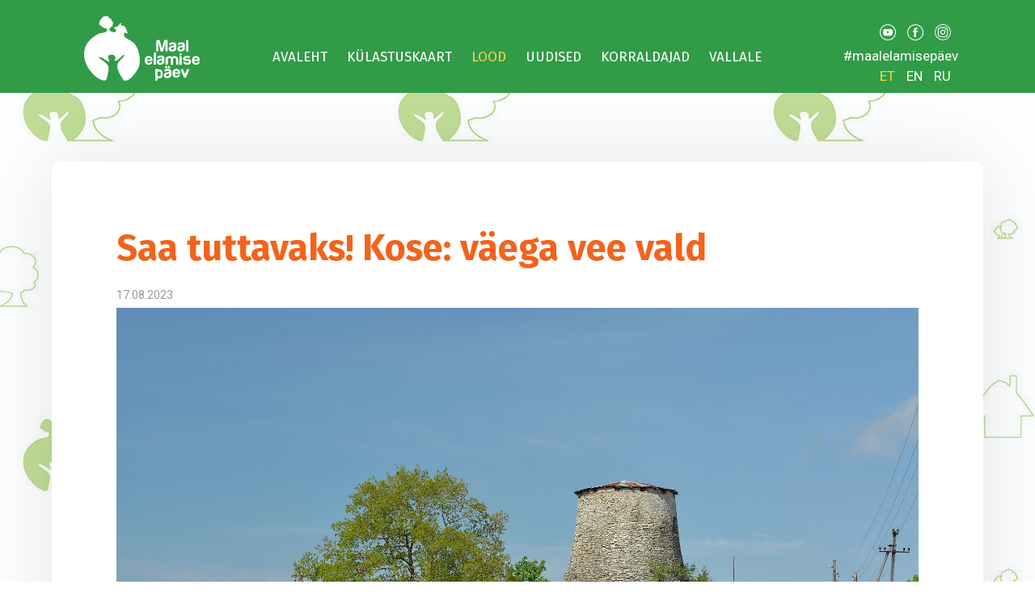

--- FILE ---
content_type: text/html; charset=UTF-8
request_url: https://maalelamisepaev.ee/saa-tuttavaks-kose-vaega-vee-vald/
body_size: 9055
content:
<!DOCTYPE html PUBLIC "-//W3C//DTD XHTML 1.0 Transitional//EN" "http://www.w3.org/TR/xhtml1/DTD/xhtml1-transitional.dtd">
<html xmlns="http://www.w3.org/1999/xhtml">
<head profile="http://gmpg.org/xfn/11">

	

	<meta http-equiv="Content-Type" content="text/html; charset=UTF-8" />
	<meta name="generator" content="WordPress 6.5.7" /> <!-- leave this for stats please -->
	<meta name="viewport" content="width=device-width, initial-scale=1" />
    <link rel="icon" type="image/png" href="https://maalelamisepaev.ee/wp-content/themes/maalelamisepaev/img/favicon.png" />
	<link rel="stylesheet" href="https://maalelamisepaev.ee/wp-content/themes/maalelamisepaev/style.css?ver=1.35" type="text/css" media="screen" />
	<link rel="alternate" type="application/rss+xml" title="RSS 2.0" href="https://maalelamisepaev.ee/feed/" />
	<link rel="alternate" type="text/xml" title="RSS .92" href="https://maalelamisepaev.ee/feed/rss/" />
	<link rel="alternate" type="application/atom+xml" title="Atom 0.3" href="https://maalelamisepaev.ee/feed/atom/" />
	<link rel="pingback" href="https://maalelamisepaev.ee/xmlrpc.php" />
	<link href="https://fonts.googleapis.com/css2?family=Fira+Sans:wght@400;700&family=Roboto:wght@400;700&display=swap" rel="stylesheet">
	<script src="https://ajax.googleapis.com/ajax/libs/jquery/3.2.1/jquery.min.js"></script>

	<meta name='robots' content='index, follow, max-image-preview:large, max-snippet:-1, max-video-preview:-1' />

	<!-- This site is optimized with the Yoast SEO plugin v22.6 - https://yoast.com/wordpress/plugins/seo/ -->
	<title>Saa tuttavaks! Kose: väega vee vald - Maal elamise päev</title>
	<link rel="canonical" href="https://maalelamisepaev.ee/saa-tuttavaks-kose-vaega-vee-vald/" />
	<meta property="og:locale" content="et_EE" />
	<meta property="og:type" content="article" />
	<meta property="og:title" content="Saa tuttavaks! Kose: väega vee vald - Maal elamise päev" />
	<meta property="og:description" content="Kose vallas elab 7754 inimest, laiub 532,85 ruutkilomeetril, kuhu mahub viis alevikku ja 58 k&uuml;la! Kose valda elama tulijal on v&otilde;imalus valida v&auml;ga erinevate ilmega paikade ning vastavalt ka erineva hinnatasemega kodude vahel. Vallas on mitu erinevat t&otilde;mbekeskust. Valla &uuml;heks suureks tugevuseks on asjaolu, et vallakeskus Kose pole kindlasti mitte ainus t&otilde;mbekeskus &ndash; tegemist ja [&hellip;]" />
	<meta property="og:url" content="https://maalelamisepaev.ee/saa-tuttavaks-kose-vaega-vee-vald/" />
	<meta property="og:site_name" content="Maal elamise päev" />
	<meta property="article:published_time" content="2023-08-17T08:34:45+00:00" />
	<meta property="og:image" content="https://maalelamisepaev.ee/wp-content/uploads/2023/08/Habaja_moisa_tuuleveski_varemed.jpg" />
	<meta property="og:image:width" content="1920" />
	<meta property="og:image:height" content="1306" />
	<meta property="og:image:type" content="image/jpeg" />
	<meta name="author" content="Marianne Ubaleht" />
	<meta name="twitter:card" content="summary_large_image" />
	<meta name="twitter:label1" content="Written by" />
	<meta name="twitter:data1" content="Marianne Ubaleht" />
	<meta name="twitter:label2" content="Est. reading time" />
	<meta name="twitter:data2" content="1 minut" />
	<script type="application/ld+json" class="yoast-schema-graph">{"@context":"https://schema.org","@graph":[{"@type":"WebPage","@id":"https://maalelamisepaev.ee/saa-tuttavaks-kose-vaega-vee-vald/","url":"https://maalelamisepaev.ee/saa-tuttavaks-kose-vaega-vee-vald/","name":"Saa tuttavaks! Kose: väega vee vald - Maal elamise päev","isPartOf":{"@id":"https://maalelamisepaev.ee/#website"},"primaryImageOfPage":{"@id":"https://maalelamisepaev.ee/saa-tuttavaks-kose-vaega-vee-vald/#primaryimage"},"image":{"@id":"https://maalelamisepaev.ee/saa-tuttavaks-kose-vaega-vee-vald/#primaryimage"},"thumbnailUrl":"https://maalelamisepaev.ee/wp-content/uploads/2023/08/Habaja_moisa_tuuleveski_varemed.jpg","datePublished":"2023-08-17T08:34:45+00:00","dateModified":"2023-08-17T08:34:45+00:00","author":{"@id":"https://maalelamisepaev.ee/#/schema/person/78a239cff64937e3b57152dd8bbf8503"},"breadcrumb":{"@id":"https://maalelamisepaev.ee/saa-tuttavaks-kose-vaega-vee-vald/#breadcrumb"},"inLanguage":"et","potentialAction":[{"@type":"ReadAction","target":["https://maalelamisepaev.ee/saa-tuttavaks-kose-vaega-vee-vald/"]}]},{"@type":"ImageObject","inLanguage":"et","@id":"https://maalelamisepaev.ee/saa-tuttavaks-kose-vaega-vee-vald/#primaryimage","url":"https://maalelamisepaev.ee/wp-content/uploads/2023/08/Habaja_moisa_tuuleveski_varemed.jpg","contentUrl":"https://maalelamisepaev.ee/wp-content/uploads/2023/08/Habaja_moisa_tuuleveski_varemed.jpg","width":1920,"height":1306,"caption":"Foto: Ivar Leidus"},{"@type":"BreadcrumbList","@id":"https://maalelamisepaev.ee/saa-tuttavaks-kose-vaega-vee-vald/#breadcrumb","itemListElement":[{"@type":"ListItem","position":1,"name":"Home","item":"https://maalelamisepaev.ee/"},{"@type":"ListItem","position":2,"name":"Uudised","item":"https://maalelamisepaev.ee/uudised/"},{"@type":"ListItem","position":3,"name":"Saa tuttavaks! Kose: väega vee vald"}]},{"@type":"WebSite","@id":"https://maalelamisepaev.ee/#website","url":"https://maalelamisepaev.ee/","name":"Maal elamise päev","description":"","potentialAction":[{"@type":"SearchAction","target":{"@type":"EntryPoint","urlTemplate":"https://maalelamisepaev.ee/?s={search_term_string}"},"query-input":"required name=search_term_string"}],"inLanguage":"et"},{"@type":"Person","@id":"https://maalelamisepaev.ee/#/schema/person/78a239cff64937e3b57152dd8bbf8503","name":"Marianne Ubaleht","image":{"@type":"ImageObject","inLanguage":"et","@id":"https://maalelamisepaev.ee/#/schema/person/image/","url":"https://secure.gravatar.com/avatar/515f998f8261b834487e5903a93e3521?s=96&d=mm&r=g","contentUrl":"https://secure.gravatar.com/avatar/515f998f8261b834487e5903a93e3521?s=96&d=mm&r=g","caption":"Marianne Ubaleht"},"url":"https://maalelamisepaev.ee/author/m-ubalehtgmail-com/"}]}</script>
	<!-- / Yoast SEO plugin. -->


<link rel='dns-prefetch' href='//www.googletagmanager.com' />
<script type="text/javascript">
/* <![CDATA[ */
window._wpemojiSettings = {"baseUrl":"https:\/\/s.w.org\/images\/core\/emoji\/15.0.3\/72x72\/","ext":".png","svgUrl":"https:\/\/s.w.org\/images\/core\/emoji\/15.0.3\/svg\/","svgExt":".svg","source":{"concatemoji":"https:\/\/maalelamisepaev.ee\/wp-includes\/js\/wp-emoji-release.min.js?ver=6.5.7"}};
/*! This file is auto-generated */
!function(i,n){var o,s,e;function c(e){try{var t={supportTests:e,timestamp:(new Date).valueOf()};sessionStorage.setItem(o,JSON.stringify(t))}catch(e){}}function p(e,t,n){e.clearRect(0,0,e.canvas.width,e.canvas.height),e.fillText(t,0,0);var t=new Uint32Array(e.getImageData(0,0,e.canvas.width,e.canvas.height).data),r=(e.clearRect(0,0,e.canvas.width,e.canvas.height),e.fillText(n,0,0),new Uint32Array(e.getImageData(0,0,e.canvas.width,e.canvas.height).data));return t.every(function(e,t){return e===r[t]})}function u(e,t,n){switch(t){case"flag":return n(e,"\ud83c\udff3\ufe0f\u200d\u26a7\ufe0f","\ud83c\udff3\ufe0f\u200b\u26a7\ufe0f")?!1:!n(e,"\ud83c\uddfa\ud83c\uddf3","\ud83c\uddfa\u200b\ud83c\uddf3")&&!n(e,"\ud83c\udff4\udb40\udc67\udb40\udc62\udb40\udc65\udb40\udc6e\udb40\udc67\udb40\udc7f","\ud83c\udff4\u200b\udb40\udc67\u200b\udb40\udc62\u200b\udb40\udc65\u200b\udb40\udc6e\u200b\udb40\udc67\u200b\udb40\udc7f");case"emoji":return!n(e,"\ud83d\udc26\u200d\u2b1b","\ud83d\udc26\u200b\u2b1b")}return!1}function f(e,t,n){var r="undefined"!=typeof WorkerGlobalScope&&self instanceof WorkerGlobalScope?new OffscreenCanvas(300,150):i.createElement("canvas"),a=r.getContext("2d",{willReadFrequently:!0}),o=(a.textBaseline="top",a.font="600 32px Arial",{});return e.forEach(function(e){o[e]=t(a,e,n)}),o}function t(e){var t=i.createElement("script");t.src=e,t.defer=!0,i.head.appendChild(t)}"undefined"!=typeof Promise&&(o="wpEmojiSettingsSupports",s=["flag","emoji"],n.supports={everything:!0,everythingExceptFlag:!0},e=new Promise(function(e){i.addEventListener("DOMContentLoaded",e,{once:!0})}),new Promise(function(t){var n=function(){try{var e=JSON.parse(sessionStorage.getItem(o));if("object"==typeof e&&"number"==typeof e.timestamp&&(new Date).valueOf()<e.timestamp+604800&&"object"==typeof e.supportTests)return e.supportTests}catch(e){}return null}();if(!n){if("undefined"!=typeof Worker&&"undefined"!=typeof OffscreenCanvas&&"undefined"!=typeof URL&&URL.createObjectURL&&"undefined"!=typeof Blob)try{var e="postMessage("+f.toString()+"("+[JSON.stringify(s),u.toString(),p.toString()].join(",")+"));",r=new Blob([e],{type:"text/javascript"}),a=new Worker(URL.createObjectURL(r),{name:"wpTestEmojiSupports"});return void(a.onmessage=function(e){c(n=e.data),a.terminate(),t(n)})}catch(e){}c(n=f(s,u,p))}t(n)}).then(function(e){for(var t in e)n.supports[t]=e[t],n.supports.everything=n.supports.everything&&n.supports[t],"flag"!==t&&(n.supports.everythingExceptFlag=n.supports.everythingExceptFlag&&n.supports[t]);n.supports.everythingExceptFlag=n.supports.everythingExceptFlag&&!n.supports.flag,n.DOMReady=!1,n.readyCallback=function(){n.DOMReady=!0}}).then(function(){return e}).then(function(){var e;n.supports.everything||(n.readyCallback(),(e=n.source||{}).concatemoji?t(e.concatemoji):e.wpemoji&&e.twemoji&&(t(e.twemoji),t(e.wpemoji)))}))}((window,document),window._wpemojiSettings);
/* ]]> */
</script>
<style id='wp-emoji-styles-inline-css' type='text/css'>

	img.wp-smiley, img.emoji {
		display: inline !important;
		border: none !important;
		box-shadow: none !important;
		height: 1em !important;
		width: 1em !important;
		margin: 0 0.07em !important;
		vertical-align: -0.1em !important;
		background: none !important;
		padding: 0 !important;
	}
</style>
<link rel='stylesheet' id='wp-block-library-css' href='https://maalelamisepaev.ee/wp-includes/css/dist/block-library/style.min.css?ver=6.5.7' type='text/css' media='all' />
<style id='classic-theme-styles-inline-css' type='text/css'>
/*! This file is auto-generated */
.wp-block-button__link{color:#fff;background-color:#32373c;border-radius:9999px;box-shadow:none;text-decoration:none;padding:calc(.667em + 2px) calc(1.333em + 2px);font-size:1.125em}.wp-block-file__button{background:#32373c;color:#fff;text-decoration:none}
</style>
<style id='global-styles-inline-css' type='text/css'>
body{--wp--preset--color--black: #000000;--wp--preset--color--cyan-bluish-gray: #abb8c3;--wp--preset--color--white: #ffffff;--wp--preset--color--pale-pink: #f78da7;--wp--preset--color--vivid-red: #cf2e2e;--wp--preset--color--luminous-vivid-orange: #ff6900;--wp--preset--color--luminous-vivid-amber: #fcb900;--wp--preset--color--light-green-cyan: #7bdcb5;--wp--preset--color--vivid-green-cyan: #00d084;--wp--preset--color--pale-cyan-blue: #8ed1fc;--wp--preset--color--vivid-cyan-blue: #0693e3;--wp--preset--color--vivid-purple: #9b51e0;--wp--preset--gradient--vivid-cyan-blue-to-vivid-purple: linear-gradient(135deg,rgba(6,147,227,1) 0%,rgb(155,81,224) 100%);--wp--preset--gradient--light-green-cyan-to-vivid-green-cyan: linear-gradient(135deg,rgb(122,220,180) 0%,rgb(0,208,130) 100%);--wp--preset--gradient--luminous-vivid-amber-to-luminous-vivid-orange: linear-gradient(135deg,rgba(252,185,0,1) 0%,rgba(255,105,0,1) 100%);--wp--preset--gradient--luminous-vivid-orange-to-vivid-red: linear-gradient(135deg,rgba(255,105,0,1) 0%,rgb(207,46,46) 100%);--wp--preset--gradient--very-light-gray-to-cyan-bluish-gray: linear-gradient(135deg,rgb(238,238,238) 0%,rgb(169,184,195) 100%);--wp--preset--gradient--cool-to-warm-spectrum: linear-gradient(135deg,rgb(74,234,220) 0%,rgb(151,120,209) 20%,rgb(207,42,186) 40%,rgb(238,44,130) 60%,rgb(251,105,98) 80%,rgb(254,248,76) 100%);--wp--preset--gradient--blush-light-purple: linear-gradient(135deg,rgb(255,206,236) 0%,rgb(152,150,240) 100%);--wp--preset--gradient--blush-bordeaux: linear-gradient(135deg,rgb(254,205,165) 0%,rgb(254,45,45) 50%,rgb(107,0,62) 100%);--wp--preset--gradient--luminous-dusk: linear-gradient(135deg,rgb(255,203,112) 0%,rgb(199,81,192) 50%,rgb(65,88,208) 100%);--wp--preset--gradient--pale-ocean: linear-gradient(135deg,rgb(255,245,203) 0%,rgb(182,227,212) 50%,rgb(51,167,181) 100%);--wp--preset--gradient--electric-grass: linear-gradient(135deg,rgb(202,248,128) 0%,rgb(113,206,126) 100%);--wp--preset--gradient--midnight: linear-gradient(135deg,rgb(2,3,129) 0%,rgb(40,116,252) 100%);--wp--preset--font-size--small: 13px;--wp--preset--font-size--medium: 20px;--wp--preset--font-size--large: 36px;--wp--preset--font-size--x-large: 42px;--wp--preset--spacing--20: 0.44rem;--wp--preset--spacing--30: 0.67rem;--wp--preset--spacing--40: 1rem;--wp--preset--spacing--50: 1.5rem;--wp--preset--spacing--60: 2.25rem;--wp--preset--spacing--70: 3.38rem;--wp--preset--spacing--80: 5.06rem;--wp--preset--shadow--natural: 6px 6px 9px rgba(0, 0, 0, 0.2);--wp--preset--shadow--deep: 12px 12px 50px rgba(0, 0, 0, 0.4);--wp--preset--shadow--sharp: 6px 6px 0px rgba(0, 0, 0, 0.2);--wp--preset--shadow--outlined: 6px 6px 0px -3px rgba(255, 255, 255, 1), 6px 6px rgba(0, 0, 0, 1);--wp--preset--shadow--crisp: 6px 6px 0px rgba(0, 0, 0, 1);}:where(.is-layout-flex){gap: 0.5em;}:where(.is-layout-grid){gap: 0.5em;}body .is-layout-flex{display: flex;}body .is-layout-flex{flex-wrap: wrap;align-items: center;}body .is-layout-flex > *{margin: 0;}body .is-layout-grid{display: grid;}body .is-layout-grid > *{margin: 0;}:where(.wp-block-columns.is-layout-flex){gap: 2em;}:where(.wp-block-columns.is-layout-grid){gap: 2em;}:where(.wp-block-post-template.is-layout-flex){gap: 1.25em;}:where(.wp-block-post-template.is-layout-grid){gap: 1.25em;}.has-black-color{color: var(--wp--preset--color--black) !important;}.has-cyan-bluish-gray-color{color: var(--wp--preset--color--cyan-bluish-gray) !important;}.has-white-color{color: var(--wp--preset--color--white) !important;}.has-pale-pink-color{color: var(--wp--preset--color--pale-pink) !important;}.has-vivid-red-color{color: var(--wp--preset--color--vivid-red) !important;}.has-luminous-vivid-orange-color{color: var(--wp--preset--color--luminous-vivid-orange) !important;}.has-luminous-vivid-amber-color{color: var(--wp--preset--color--luminous-vivid-amber) !important;}.has-light-green-cyan-color{color: var(--wp--preset--color--light-green-cyan) !important;}.has-vivid-green-cyan-color{color: var(--wp--preset--color--vivid-green-cyan) !important;}.has-pale-cyan-blue-color{color: var(--wp--preset--color--pale-cyan-blue) !important;}.has-vivid-cyan-blue-color{color: var(--wp--preset--color--vivid-cyan-blue) !important;}.has-vivid-purple-color{color: var(--wp--preset--color--vivid-purple) !important;}.has-black-background-color{background-color: var(--wp--preset--color--black) !important;}.has-cyan-bluish-gray-background-color{background-color: var(--wp--preset--color--cyan-bluish-gray) !important;}.has-white-background-color{background-color: var(--wp--preset--color--white) !important;}.has-pale-pink-background-color{background-color: var(--wp--preset--color--pale-pink) !important;}.has-vivid-red-background-color{background-color: var(--wp--preset--color--vivid-red) !important;}.has-luminous-vivid-orange-background-color{background-color: var(--wp--preset--color--luminous-vivid-orange) !important;}.has-luminous-vivid-amber-background-color{background-color: var(--wp--preset--color--luminous-vivid-amber) !important;}.has-light-green-cyan-background-color{background-color: var(--wp--preset--color--light-green-cyan) !important;}.has-vivid-green-cyan-background-color{background-color: var(--wp--preset--color--vivid-green-cyan) !important;}.has-pale-cyan-blue-background-color{background-color: var(--wp--preset--color--pale-cyan-blue) !important;}.has-vivid-cyan-blue-background-color{background-color: var(--wp--preset--color--vivid-cyan-blue) !important;}.has-vivid-purple-background-color{background-color: var(--wp--preset--color--vivid-purple) !important;}.has-black-border-color{border-color: var(--wp--preset--color--black) !important;}.has-cyan-bluish-gray-border-color{border-color: var(--wp--preset--color--cyan-bluish-gray) !important;}.has-white-border-color{border-color: var(--wp--preset--color--white) !important;}.has-pale-pink-border-color{border-color: var(--wp--preset--color--pale-pink) !important;}.has-vivid-red-border-color{border-color: var(--wp--preset--color--vivid-red) !important;}.has-luminous-vivid-orange-border-color{border-color: var(--wp--preset--color--luminous-vivid-orange) !important;}.has-luminous-vivid-amber-border-color{border-color: var(--wp--preset--color--luminous-vivid-amber) !important;}.has-light-green-cyan-border-color{border-color: var(--wp--preset--color--light-green-cyan) !important;}.has-vivid-green-cyan-border-color{border-color: var(--wp--preset--color--vivid-green-cyan) !important;}.has-pale-cyan-blue-border-color{border-color: var(--wp--preset--color--pale-cyan-blue) !important;}.has-vivid-cyan-blue-border-color{border-color: var(--wp--preset--color--vivid-cyan-blue) !important;}.has-vivid-purple-border-color{border-color: var(--wp--preset--color--vivid-purple) !important;}.has-vivid-cyan-blue-to-vivid-purple-gradient-background{background: var(--wp--preset--gradient--vivid-cyan-blue-to-vivid-purple) !important;}.has-light-green-cyan-to-vivid-green-cyan-gradient-background{background: var(--wp--preset--gradient--light-green-cyan-to-vivid-green-cyan) !important;}.has-luminous-vivid-amber-to-luminous-vivid-orange-gradient-background{background: var(--wp--preset--gradient--luminous-vivid-amber-to-luminous-vivid-orange) !important;}.has-luminous-vivid-orange-to-vivid-red-gradient-background{background: var(--wp--preset--gradient--luminous-vivid-orange-to-vivid-red) !important;}.has-very-light-gray-to-cyan-bluish-gray-gradient-background{background: var(--wp--preset--gradient--very-light-gray-to-cyan-bluish-gray) !important;}.has-cool-to-warm-spectrum-gradient-background{background: var(--wp--preset--gradient--cool-to-warm-spectrum) !important;}.has-blush-light-purple-gradient-background{background: var(--wp--preset--gradient--blush-light-purple) !important;}.has-blush-bordeaux-gradient-background{background: var(--wp--preset--gradient--blush-bordeaux) !important;}.has-luminous-dusk-gradient-background{background: var(--wp--preset--gradient--luminous-dusk) !important;}.has-pale-ocean-gradient-background{background: var(--wp--preset--gradient--pale-ocean) !important;}.has-electric-grass-gradient-background{background: var(--wp--preset--gradient--electric-grass) !important;}.has-midnight-gradient-background{background: var(--wp--preset--gradient--midnight) !important;}.has-small-font-size{font-size: var(--wp--preset--font-size--small) !important;}.has-medium-font-size{font-size: var(--wp--preset--font-size--medium) !important;}.has-large-font-size{font-size: var(--wp--preset--font-size--large) !important;}.has-x-large-font-size{font-size: var(--wp--preset--font-size--x-large) !important;}
.wp-block-navigation a:where(:not(.wp-element-button)){color: inherit;}
:where(.wp-block-post-template.is-layout-flex){gap: 1.25em;}:where(.wp-block-post-template.is-layout-grid){gap: 1.25em;}
:where(.wp-block-columns.is-layout-flex){gap: 2em;}:where(.wp-block-columns.is-layout-grid){gap: 2em;}
.wp-block-pullquote{font-size: 1.5em;line-height: 1.6;}
</style>
<link rel='stylesheet' id='ssb-front-css-css' href='https://maalelamisepaev.ee/wp-content/plugins/simple-social-buttons/assets/css/front.css?ver=5.1.3' type='text/css' media='all' />
<link rel='stylesheet' id='simple-youtube-responsive-css' href='https://maalelamisepaev.ee/wp-content/plugins/simple-youtube-responsive/css/yt-responsive.css?ver=3.2.2' type='text/css' media='all' />
<link rel='stylesheet' id='fancybox-css' href='https://maalelamisepaev.ee/wp-content/plugins/easy-fancybox/fancybox/1.5.4/jquery.fancybox.min.css?ver=6.5.7' type='text/css' media='screen' />
<link rel='stylesheet' id='tablepress-default-css' href='https://maalelamisepaev.ee/wp-content/tablepress-combined.min.css?ver=13' type='text/css' media='all' />
<link rel='stylesheet' id='lgc-unsemantic-grid-responsive-tablet-css' href='https://maalelamisepaev.ee/wp-content/plugins/lightweight-grid-columns/css/unsemantic-grid-responsive-tablet.css?ver=1.0' type='text/css' media='all' />
<script type="text/javascript" src="https://maalelamisepaev.ee/wp-content/plugins/simple-social-buttons/assets/js/frontend-blocks.js?ver=5.1.3" id="ssb-blocks-front-js-js"></script>
<script type="text/javascript" src="https://maalelamisepaev.ee/wp-includes/js/jquery/jquery.min.js?ver=3.7.1" id="jquery-core-js"></script>
<script type="text/javascript" src="https://maalelamisepaev.ee/wp-includes/js/jquery/jquery-migrate.min.js?ver=3.4.1" id="jquery-migrate-js"></script>
<script type="text/javascript" id="ssb-front-js-js-extra">
/* <![CDATA[ */
var SSB = {"ajax_url":"https:\/\/maalelamisepaev.ee\/wp-admin\/admin-ajax.php","fb_share_nonce":"34e593689c"};
/* ]]> */
</script>
<script type="text/javascript" src="https://maalelamisepaev.ee/wp-content/plugins/simple-social-buttons/assets/js/front.js?ver=5.1.3" id="ssb-front-js-js"></script>
<script type="text/javascript" src="https://www.googletagmanager.com/gtag/js?id=UA-148711066-1&amp;ver=6.5.7" id="wk-analytics-script-js"></script>
<script type="text/javascript" id="wk-analytics-script-js-after">
/* <![CDATA[ */
function shouldTrack(){
var trackLoggedIn = false;
var loggedIn = false;
if(!loggedIn){
return true;
} else if( trackLoggedIn ) {
return true;
}
return false;
}
function hasWKGoogleAnalyticsCookie() {
return (new RegExp('wp_wk_ga_untrack_' + document.location.hostname)).test(document.cookie);
}
if (!hasWKGoogleAnalyticsCookie() && shouldTrack()) {
//Google Analytics
window.dataLayer = window.dataLayer || [];
function gtag(){dataLayer.push(arguments);}
gtag('js', new Date());
gtag('config', 'UA-148711066-1', { 'anonymize_ip': true });
}
/* ]]> */
</script>
<link rel="https://api.w.org/" href="https://maalelamisepaev.ee/wp-json/" /><link rel="alternate" type="application/json" href="https://maalelamisepaev.ee/wp-json/wp/v2/posts/3707" /><link rel="EditURI" type="application/rsd+xml" title="RSD" href="https://maalelamisepaev.ee/xmlrpc.php?rsd" />
<meta name="generator" content="WordPress 6.5.7" />
<link rel='shortlink' href='https://maalelamisepaev.ee/?p=3707' />
<link rel="alternate" type="application/json+oembed" href="https://maalelamisepaev.ee/wp-json/oembed/1.0/embed?url=https%3A%2F%2Fmaalelamisepaev.ee%2Fsaa-tuttavaks-kose-vaega-vee-vald%2F" />
<link rel="alternate" type="text/xml+oembed" href="https://maalelamisepaev.ee/wp-json/oembed/1.0/embed?url=https%3A%2F%2Fmaalelamisepaev.ee%2Fsaa-tuttavaks-kose-vaega-vee-vald%2F&#038;format=xml" />
		<!--[if lt IE 9]>
			<link rel="stylesheet" href="https://maalelamisepaev.ee/wp-content/plugins/lightweight-grid-columns/css/ie.min.css" />
		<![endif]-->
	 <style media="screen">

		.simplesocialbuttons.simplesocialbuttons_inline .ssb-fb-like {
	  margin: ;
	}
		 /*inline margin*/
	
	
	
	
		.simplesocialbuttons.simplesocialbuttons_inline.simplesocial-flat-button-border button{
	  margin: ;
	}
	
	
			 /*margin-digbar*/

	
	
	
	
	
	
	
</style>

<!-- Open Graph Meta Tags generated by Simple Social Buttons 5.1.3 -->
<meta property="og:title" content="Saa tuttavaks! Kose: väega vee vald - Maal elamise päev" />
<meta property="og:description" content="Kose vallas elab 7754 inimest, laiub 532,85 ruutkilomeetril, kuhu mahub viis alevikku ja 58 küla!

Kose valda elama tulijal on võimalus valida väga erinevate ilmega paikade ning vastavalt ka erineva hinnatasemega kodude vahel. Vallas on mitu erinevat tõmbekeskust. Valla üheks suureks tugevuseks on asjaolu, et vallakeskus Kose pole kindlasti mitte ainus tõmbekeskus – tegemist ja võimalusi nii suurtele, noortele kui ka" />
<meta property="og:url" content="https://maalelamisepaev.ee/saa-tuttavaks-kose-vaega-vee-vald/" />
<meta property="og:site_name" content="Maal elamise päev" />
<meta property="og:image" content="https://maalelamisepaev.ee/wp-content/uploads/2023/08/Habaja_moisa_tuuleveski_varemed.jpg" />
<meta name="twitter:card" content="summary_large_image" />
<meta name="twitter:description" content="Kose vallas elab 7754 inimest, laiub 532,85 ruutkilomeetril, kuhu mahub viis alevikku ja 58 küla!

Kose valda elama tulijal on võimalus valida väga erinevate ilmega paikade ning vastavalt ka erineva hinnatasemega kodude vahel. Vallas on mitu erinevat tõmbekeskust. Valla üheks suureks tugevuseks on asjaolu, et vallakeskus Kose pole kindlasti mitte ainus tõmbekeskus – tegemist ja võimalusi nii suurtele, noortele kui ka" />
<meta name="twitter:title" content="Saa tuttavaks! Kose: väega vee vald - Maal elamise päev" />
<meta property="twitter:image" content="https://maalelamisepaev.ee/wp-content/uploads/2023/08/Habaja_moisa_tuuleveski_varemed.jpg" />
		<style type="text/css" id="wp-custom-css">
			/* Map always 100% in all views*/
.map {
    width: 100%;
		margin: 110px auto 100px auto;
}

@media screen and (max-width: 100px)
.map {
    width: 100%;
}
@media screen and (max-width: 1700px)
.map {
    width: 100%;
}
.map.text > p {
	margin: 0px;
}
 		</style>
		
</head>

<body>

<div id="mob-button"><img src="https://maalelamisepaev.ee/wp-content/themes/maalelamisepaev/img/menubutton.svg" /></div>
<div class="mob-menu" style="display: none;">

	<div class="mob-lang">

					<a class="lang-active" href="https://maalelamisepaev.ee/">ET</a> <a href="https://maalelamisepaev.ee/en">EN</a> <a href="https://maalelamisepaev.ee/ru">RU</a>
		
	</div>

	<ul id="menu-menu-1" class="menu"><li id="menu-item-2837" class="menu-item menu-item-type-post_type menu-item-object-page menu-item-home menu-item-2837 "><a href="https://maalelamisepaev.ee/">Avaleht</a></li>
<li id="menu-item-4056" class="menu-item menu-item-type-custom menu-item-object-custom menu-item-4056 "><a target="_blank" rel="noopener" href="https://maalelamisepaev.ee/kulastuskaart/">Külastuskaart</a></li>
<li id="menu-item-1954" class="menu-item menu-item-type-taxonomy menu-item-object-category current-post-ancestor current-menu-parent current-post-parent menu-item-has-children menu-item-1954 "><a href="https://maalelamisepaev.ee/rubriik/edulood/">Lood</a>
<ul class="sub-menu">
	<li id="menu-item-3850" class="menu-item menu-item-type-taxonomy menu-item-object-category current-post-ancestor current-menu-parent current-post-parent menu-item-3850 "><a href="https://maalelamisepaev.ee/rubriik/edulood/">Edulood</a></li>
	<li id="menu-item-3851" class="menu-item menu-item-type-taxonomy menu-item-object-category menu-item-3851 "><a href="https://maalelamisepaev.ee/rubriik/ukrainlaste-lood/">Ukrainlaste lood</a></li>
</ul>
</li>
<li id="menu-item-2012" class="menu-item menu-item-type-taxonomy menu-item-object-category menu-item-2012 "><a href="https://maalelamisepaev.ee/rubriik/uudis/">Uudised</a></li>
<li id="menu-item-1754" class="menu-item menu-item-type-post_type menu-item-object-page menu-item-1754 "><a href="https://maalelamisepaev.ee/korraldajad/">Korraldajad</a></li>
<li id="menu-item-1599" class="menu-item menu-item-type-post_type menu-item-object-page menu-item-has-children menu-item-1599 "><a href="https://maalelamisepaev.ee/vallale/">Vallale</a>
<ul class="sub-menu">
	<li id="menu-item-1741" class="menu-item menu-item-type-post_type menu-item-object-page menu-item-1741 "><a href="https://maalelamisepaev.ee/vallale/registreerimisleht/">Registreerimisleht</a></li>
	<li id="menu-item-1742" class="menu-item menu-item-type-post_type menu-item-object-page menu-item-1742 "><a href="https://maalelamisepaev.ee/vallale/logofailid/">Logofailid</a></li>
	<li id="menu-item-3540" class="menu-item menu-item-type-post_type menu-item-object-page menu-item-3540 "><a href="https://maalelamisepaev.ee/vallale/juhendid/">Juhendid</a></li>
</ul>
</li>
</ul>
</div>


<script>$(document).ready(function() {
	$('#mob-button').click(function() {
			$('.mob-menu').slideToggle('fast');
	});
	});
</script>

<div id="header">

	<div class="header-content">

		<div class="logo">

			<a href="https://maalelamisepaev.ee"><img src="https://maalelamisepaev.ee/wp-content/themes/maalelamisepaev/img/logo.svg" border="0" /></a>

		</div>

		<div class="menu">

			<ul id="menu-menu-2" class="menu"><li class="menu-item menu-item-type-post_type menu-item-object-page menu-item-home menu-item-2837 "><a href="https://maalelamisepaev.ee/">Avaleht</a></li>
<li class="menu-item menu-item-type-custom menu-item-object-custom menu-item-4056 "><a target="_blank" rel="noopener" href="https://maalelamisepaev.ee/kulastuskaart/">Külastuskaart</a></li>
<li class="menu-item menu-item-type-taxonomy menu-item-object-category current-post-ancestor current-menu-parent current-post-parent menu-item-has-children menu-item-1954 "><a href="https://maalelamisepaev.ee/rubriik/edulood/">Lood</a>
<ul class="sub-menu">
	<li class="menu-item menu-item-type-taxonomy menu-item-object-category current-post-ancestor current-menu-parent current-post-parent menu-item-3850 "><a href="https://maalelamisepaev.ee/rubriik/edulood/">Edulood</a></li>
	<li class="menu-item menu-item-type-taxonomy menu-item-object-category menu-item-3851 "><a href="https://maalelamisepaev.ee/rubriik/ukrainlaste-lood/">Ukrainlaste lood</a></li>
</ul>
</li>
<li class="menu-item menu-item-type-taxonomy menu-item-object-category menu-item-2012 "><a href="https://maalelamisepaev.ee/rubriik/uudis/">Uudised</a></li>
<li class="menu-item menu-item-type-post_type menu-item-object-page menu-item-1754 "><a href="https://maalelamisepaev.ee/korraldajad/">Korraldajad</a></li>
<li class="menu-item menu-item-type-post_type menu-item-object-page menu-item-has-children menu-item-1599 "><a href="https://maalelamisepaev.ee/vallale/">Vallale</a>
<ul class="sub-menu">
	<li class="menu-item menu-item-type-post_type menu-item-object-page menu-item-1741 "><a href="https://maalelamisepaev.ee/vallale/registreerimisleht/">Registreerimisleht</a></li>
	<li class="menu-item menu-item-type-post_type menu-item-object-page menu-item-1742 "><a href="https://maalelamisepaev.ee/vallale/logofailid/">Logofailid</a></li>
	<li class="menu-item menu-item-type-post_type menu-item-object-page menu-item-3540 "><a href="https://maalelamisepaev.ee/vallale/juhendid/">Juhendid</a></li>
</ul>
</li>
</ul>
		</div>

		<div class="social">

			<a href="https://www.youtube.com/channel/UCsLNzHHaEmfWkD44-au8QBg" target="_blank"><img class="icon" src="https://maalelamisepaev.ee/wp-content/themes/maalelamisepaev/img/icon-youtube.svg" /></a>
			<a href="https://www.facebook.com/Maalelamisepaev/" target="_blank"><img class="icon" src="https://maalelamisepaev.ee/wp-content/themes/maalelamisepaev/img/icon-facebook.svg" /></a>
			<a href="https://www.instagram.com/maalelamisepaev/" target="_blank"><img class="icon" src="https://maalelamisepaev.ee/wp-content/themes/maalelamisepaev/img/icon-instagram.svg" /></a><br />
			#maalelamisepäev<br />

			        		<a class="lang-active" href="https://maalelamisepaev.ee/">ET</a> <a href="https://maalelamisepaev.ee/en">EN</a> <a href="https://maalelamisepaev.ee/ru">RU</a>
			
		</div>

	</div>

</div>

<div class="content text">

	
		
            <h1>Saa tuttavaks! Kose: väega vee vald</h1>

			<p class="date">17.08.2023</p>

            <img src="https://maalelamisepaev.ee/wp-content/uploads/2023/08/Habaja_moisa_tuuleveski_varemed.jpg" width="100%" />

			<p><strong>Kose vallas elab 7754 inimest, laiub 532,85 ruutkilomeetril, kuhu mahub viis alevikku ja 58 küla!</strong></p>
<p>Kose valda elama tulijal on võimalus valida väga erinevate ilmega paikade ning vastavalt ka erineva hinnatasemega kodude vahel. Vallas on mitu erinevat tõmbekeskust. Valla üheks suureks tugevuseks on asjaolu, et vallakeskus Kose pole kindlasti mitte ainus tõmbekeskus – tegemist ja võimalusi nii suurtele, noortele kui ka lastele jagub lisaks Kosele ka Kose-Uuemõisas, Orus, Habajal, Ardus. Vallas on tugev kultuuri- ja spordielu. Kes armastab kultuuri nautida või selle loomises osaleda, leiab Kose vallas selleks palju häid võimalusi.</p>
<p>Rõõmu silmale ja südamele. Looduskauneid paiku ning vaatamisväärsusi jagub kõikjale.</p>
<p>Habaja asub 50 kilomeetri kaugusel maakonnakeskusest &#8211; Tallinna linnast ja 10 kilomeetri kaugusel vallakeskusest Kosest. Habaja piirkonnas on üks alevik ja kaksteist küla.</p>
<p>Piirkonda läbib <a href="https://et.wikipedia.org/wiki/Kose%E2%80%93Purila_maantee">Kose–Purila maantee</a>. Habaja aleviku territooriumil asub <a href="https://et.wikipedia.org/wiki/Habaja_m%C3%B5is">Habaja mõis</a>. Habajal on lasteaed, noortekeskus, raamatukogu ning väike külapoeke.</p>
<p>Seekordsel Maal elamise päeval soovimegi just tutvustada Habaja piirkonda, kus leiab palju toredaid kohti. Seekord avavad uksed kohalikele ja ka maale tulijatele Taluõu ratastel Männiku talus, Habaja Viinavabriku, Võtikmetsa talu, Habaja Veskimaja, Äksi Mudeliklubi, Habaja raamatukogu ja külakeskus. Toimub sügislaat ja Kõrgemäe Agro toob kohale oma põllutehnika ning Alansi Vabatahtlik päästeselts näitab oma päästemasinaid ja jagab õpetusi tulega ümber käimisel. Kõik on meile külla oodatud!</p>
<div class="simplesocialbuttons simplesocial-flat-button-border simplesocialbuttons_inline simplesocialbuttons-align-left post-3707 post  simplesocialbuttons-inline-no-animation">
<button class="simplesocial-fb-share"  rel="nofollow"  target="_blank"  aria-label="Facebook Share" data-href="https://www.facebook.com/sharer/sharer.php?u=https://maalelamisepaev.ee/saa-tuttavaks-kose-vaega-vee-vald/" onclick="javascript:window.open(this.dataset.href, '', 'menubar=no,toolbar=no,resizable=yes,scrollbars=yes,height=600,width=600');return false;"><span class="simplesocialtxt">Facebook </span> </button>
<button onclick="javascript:window.location.href = this.dataset.href;return false;" class="simplesocial-email-share" aria-label="Share through Email"  rel="nofollow"  target="_blank"   data-href="mailto:?subject=Saa tuttavaks%21 Kose%3A v%C3%A4ega vee vald&body=https://maalelamisepaev.ee/saa-tuttavaks-kose-vaega-vee-vald/"><span class="simplesocialtxt">Email</span></button>
<button class="simplesocial-msng-share"  rel="nofollow"  target="_blank"  aria-label="Facebook Messenger Share" onclick="javascript:window.open( this.dataset.href, '_blank',  'menubar=no,toolbar=no,resizable=yes,scrollbars=yes,height=600,width=600' );return false;" data-href="http://www.facebook.com/dialog/send?app_id=891268654262273&redirect_uri=https%3A%2F%2Fmaalelamisepaev.ee%2Fsaa-tuttavaks-kose-vaega-vee-vald%2F&link=https%3A%2F%2Fmaalelamisepaev.ee%2Fsaa-tuttavaks-kose-vaega-vee-vald%2F&display=popup" ><span class="simplesocialtxt">Messenger</span></button> 
</div>

		
	
</div>

<div id="footer"></div>

<script>
var prevScrollpos = window.pageYOffset;
window.onscroll = function() {
var currentScrollPos = window.pageYOffset;
  if (prevScrollpos > currentScrollPos) {
    document.getElementById("header").style.top = "0";
  } else {
    document.getElementById("header").style.top = "-130px";
  }
  prevScrollpos = currentScrollPos;
}
</script>

<script type="text/javascript" src="https://maalelamisepaev.ee/wp-content/plugins/simple-youtube-responsive/js/yt-responsive.min.js?ver=3.2.2" id="simple-youtube-responsive-js"></script>
<script type="text/javascript" src="https://maalelamisepaev.ee/wp-content/plugins/easy-fancybox/fancybox/1.5.4/jquery.fancybox.min.js?ver=6.5.7" id="jquery-fancybox-js"></script>
<script type="text/javascript" id="jquery-fancybox-js-after">
/* <![CDATA[ */
var fb_timeout, fb_opts={'autoScale':true,'showCloseButton':true,'margin':20,'centerOnScroll':false,'enableEscapeButton':true,'overlayShow':true,'hideOnOverlayClick':true,'overlayColor':'#000','minVpHeight':320 };
if(typeof easy_fancybox_handler==='undefined'){
var easy_fancybox_handler=function(){
jQuery([".nolightbox","a.wp-block-file__button","a.pin-it-button","a[href*='pinterest.com\/pin\/create']","a[href*='facebook.com\/share']","a[href*='twitter.com\/share']"].join(',')).addClass('nofancybox');
jQuery('a.fancybox-close').on('click',function(e){e.preventDefault();jQuery.fancybox.close()});
/* IMG */
var fb_IMG_select=jQuery('a[href*=".jpg" i]:not(.nofancybox,li.nofancybox>a),area[href*=".jpg" i]:not(.nofancybox),a[href*=".jpeg" i]:not(.nofancybox,li.nofancybox>a),area[href*=".jpeg" i]:not(.nofancybox),a[href*=".png" i]:not(.nofancybox,li.nofancybox>a),area[href*=".png" i]:not(.nofancybox),a[href*=".webp" i]:not(.nofancybox,li.nofancybox>a),area[href*=".webp" i]:not(.nofancybox)');
fb_IMG_select.addClass('fancybox image');
var fb_IMG_sections=jQuery('.gallery,.wp-block-gallery,.tiled-gallery,.wp-block-jetpack-tiled-gallery');
fb_IMG_sections.each(function(){jQuery(this).find(fb_IMG_select).attr('rel','gallery-'+fb_IMG_sections.index(this));});
jQuery('a.fancybox,area.fancybox,.fancybox>a').each(function(){jQuery(this).fancybox(jQuery.extend(true,{},fb_opts,{'transition':'elastic','transitionIn':'none','easingIn':'linear','transitionOut':'none','easingOut':'linear','opacity':false,'hideOnContentClick':true,'titleShow':true,'titlePosition':'over','titleFromAlt':true,'showNavArrows':true,'enableKeyboardNav':true,'cyclic':false,'mouseWheel':'false'}))});
};};
var easy_fancybox_auto=function(){setTimeout(function(){jQuery('a#fancybox-auto,#fancybox-auto>a').first().trigger('click')},1000);};
jQuery(easy_fancybox_handler);jQuery(document).on('post-load',easy_fancybox_handler);
jQuery(easy_fancybox_auto);
/* ]]> */
</script>
</body>
</html>


--- FILE ---
content_type: image/svg+xml
request_url: https://maalelamisepaev.ee/wp-content/themes/maalelamisepaev/img/menubutton.svg
body_size: 269
content:
<?xml version="1.0" encoding="utf-8"?>
<!-- Generator: Adobe Illustrator 22.1.0, SVG Export Plug-In . SVG Version: 6.00 Build 0)  -->
<svg version="1.1" id="Layer_1" xmlns="http://www.w3.org/2000/svg" xmlns:xlink="http://www.w3.org/1999/xlink" x="0px" y="0px"
	 viewBox="0 0 100 100" style="enable-background:new 0 0 100 100;" xml:space="preserve">
<style type="text/css">
	.st0{fill:#D7572D;}
	.st1{fill:#FFFFFF;}
</style>
<g>
	<circle class="st0" cx="50" cy="50" r="50"/>
</g>
<g>
	<path class="st1" d="M72.8,37.6H27.2c-1.8,0-3.2-1.5-3.2-3.2v-0.8c0-1.8,1.5-3.2,3.2-3.2h45.5c1.8,0,3.2,1.5,3.2,3.2v0.8
		C76,36.1,74.5,37.6,72.8,37.6z"/>
	<path class="st1" d="M72.8,69.7H27.2c-1.8,0-3.2-1.5-3.2-3.2v-0.8c0-1.8,1.5-3.2,3.2-3.2h45.5c1.8,0,3.2,1.5,3.2,3.2v0.8
		C76,68.2,74.5,69.7,72.8,69.7z"/>
	<path class="st1" d="M72.8,53.9H27.2c-1.8,0-3.2-1.5-3.2-3.2v-0.8c0-1.8,1.5-3.2,3.2-3.2h45.5c1.8,0,3.2,1.5,3.2,3.2v0.8
		C76,52.5,74.5,53.9,72.8,53.9z"/>
</g>
</svg>


--- FILE ---
content_type: image/svg+xml
request_url: https://maalelamisepaev.ee/wp-content/themes/maalelamisepaev/img/icon-youtube.svg
body_size: 549
content:
<?xml version="1.0" encoding="utf-8"?>
<!-- Generator: Adobe Illustrator 22.1.0, SVG Export Plug-In . SVG Version: 6.00 Build 0)  -->
<svg version="1.1" id="Design" xmlns="http://www.w3.org/2000/svg" xmlns:xlink="http://www.w3.org/1999/xlink" x="0px" y="0px"
	 viewBox="0 0 54.6 54.6" style="enable-background:new 0 0 54.6 54.6;" xml:space="preserve">
<style type="text/css">
	.st0{fill:#33CCFF;}
	.st1{fill-rule:evenodd;clip-rule:evenodd;fill:#FFFFFF;}
	.st2{fill:#3C5A99;}
	.st3{fill-rule:evenodd;clip-rule:evenodd;fill:#3C5A99;}
	.st4{fill:#60FC7C;}
	.st5{fill-rule:evenodd;clip-rule:evenodd;fill:#60FC7C;}
	.st6{fill:#FEFB01;}
	.st7{fill:#FF0000;}
	.st8{fill:url(#SVGID_1_);}
	.st9{fill:#4176FA;}
	.st10{fill:#FF0084;}
	.st11{fill:#2C455C;}
	.st12{fill:#007AB9;}
	.st13{fill:#F23F7E;}
	.st14{fill:#333033;}
	.st15{fill:#FFFFFF;}
	.st16{fill:url(#SVGID_2_);}
	.st17{fill:#5B4FE9;}
	.st18{fill:url(#SVGID_3_);}
	.st19{fill:url(#SVGID_4_);}
	.st20{fill:url(#SVGID_5_);}
	.st21{fill:url(#SVGID_6_);}
	.st22{fill:url(#SVGID_7_);}
	.st23{fill:url(#SVGID_8_);}
	.st24{fill:url(#SVGID_9_);}
	.st25{fill:url(#SVGID_10_);}
	.st26{fill:url(#SVGID_11_);}
	.st27{fill:url(#SVGID_12_);}
	.st28{fill:url(#SVGID_13_);}
	.st29{fill:url(#SVGID_14_);}
	.st30{fill-rule:evenodd;clip-rule:evenodd;fill:#333033;}
	.st31{fill:url(#SVGID_15_);}
</style>
<g>
	<g>
		<path class="st15" d="M27.3,54.6C12.2,54.6,0,42.3,0,27.3C0,12.2,12.2,0,27.3,0c15,0,27.3,12.2,27.3,27.3
			C54.6,42.3,42.3,54.6,27.3,54.6z M27.3,2.9C13.9,2.9,2.9,13.9,2.9,27.3c0,13.4,10.9,24.4,24.4,24.4c13.4,0,24.4-10.9,24.4-24.4
			C51.7,13.9,40.7,2.9,27.3,2.9z"/>
	</g>
	<g>
		<g>
			<path class="st15" d="M43.6,23.2c0-3.9-3.1-7-7-7H18.4c-3.9,0-7,3.1-7,7v8.5c0,3.9,3.1,7,7,7h18.2c3.9,0,7-3.1,7-7V23.2z
				 M32.2,27.8l-7.2,4c-0.3,0.2-0.6-0.1-0.6-0.4v-8.2c0-0.4,0.3-0.6,0.6-0.4l7.3,4.2C32.5,27.2,32.5,27.7,32.2,27.8z"/>
		</g>
	</g>
</g>
</svg>


--- FILE ---
content_type: image/svg+xml
request_url: https://maalelamisepaev.ee/wp-content/themes/maalelamisepaev/img/icon-facebook.svg
body_size: 587
content:
<?xml version="1.0" encoding="utf-8"?>
<!-- Generator: Adobe Illustrator 22.1.0, SVG Export Plug-In . SVG Version: 6.00 Build 0)  -->
<svg version="1.1" id="Design" xmlns="http://www.w3.org/2000/svg" xmlns:xlink="http://www.w3.org/1999/xlink" x="0px" y="0px"
	 viewBox="0 0 54.6 54.6" style="enable-background:new 0 0 54.6 54.6;" xml:space="preserve">
<style type="text/css">
	.st0{fill:#33CCFF;}
	.st1{fill-rule:evenodd;clip-rule:evenodd;fill:#FFFFFF;}
	.st2{fill:#3C5A99;}
	.st3{fill-rule:evenodd;clip-rule:evenodd;fill:#3C5A99;}
	.st4{fill:#60FC7C;}
	.st5{fill-rule:evenodd;clip-rule:evenodd;fill:#60FC7C;}
	.st6{fill:#FEFB01;}
	.st7{fill:#FF0000;}
	.st8{fill:url(#SVGID_1_);}
	.st9{fill:#4176FA;}
	.st10{fill:#FF0084;}
	.st11{fill:#2C455C;}
	.st12{fill:#007AB9;}
	.st13{fill:#F23F7E;}
	.st14{fill:#333033;}
	.st15{fill:#FFFFFF;}
	.st16{fill:url(#SVGID_2_);}
	.st17{fill:#5B4FE9;}
	.st18{fill:url(#SVGID_3_);}
	.st19{fill:url(#SVGID_4_);}
	.st20{fill:url(#SVGID_5_);}
	.st21{fill:url(#SVGID_6_);}
	.st22{fill:url(#SVGID_7_);}
	.st23{fill:url(#SVGID_8_);}
	.st24{fill:url(#SVGID_9_);}
	.st25{fill:url(#SVGID_10_);}
	.st26{fill:url(#SVGID_11_);}
	.st27{fill:url(#SVGID_12_);}
	.st28{fill:url(#SVGID_13_);}
	.st29{fill:url(#SVGID_14_);}
	.st30{fill-rule:evenodd;clip-rule:evenodd;fill:#333033;}
	.st31{fill:url(#SVGID_15_);}
</style>
<g>
	<g>
		<path class="st15" d="M27.4,54.8c-15,0-27.3-12.2-27.3-27.3c0-15,12.2-27.3,27.3-27.3c15,0,27.3,12.2,27.3,27.3
			C54.7,42.6,42.4,54.8,27.4,54.8z M27.4,3.2C14,3.2,3,14.1,3,27.5C3,41,14,51.9,27.4,51.9c13.4,0,24.4-10.9,24.4-24.4
			C51.7,14.1,40.8,3.2,27.4,3.2z"/>
	</g>
	<g>
		<path class="st1" d="M23.1,27.7v15.8c0,0.2,0.2,0.4,0.4,0.4h5.9c0.2,0,0.4-0.2,0.4-0.4V27.4h4.3c0.2,0,0.4-0.2,0.4-0.4l0.4-4.8
			c0-0.2-0.2-0.4-0.4-0.4h-4.7v-3.4c0-0.8,0.7-1.5,1.5-1.5h3.3c0.2,0,0.4-0.2,0.4-0.4v-4.8c0-0.2-0.2-0.4-0.4-0.4H29
			c-3.3,0-5.9,2.6-5.9,5.9v4.7h-2.9c-0.2,0-0.4,0.2-0.4,0.4V27c0,0.2,0.2,0.4,0.4,0.4h2.9V27.7z"/>
	</g>
</g>
</svg>


--- FILE ---
content_type: image/svg+xml
request_url: https://maalelamisepaev.ee/wp-content/themes/maalelamisepaev/img/logo.svg
body_size: 3939
content:
<?xml version="1.0" encoding="utf-8"?>
<!-- Generator: Adobe Illustrator 22.1.0, SVG Export Plug-In . SVG Version: 6.00 Build 0)  -->
<svg version="1.1" id="Layer_1" xmlns="http://www.w3.org/2000/svg" xmlns:xlink="http://www.w3.org/1999/xlink" x="0px" y="0px"
	 viewBox="0 0 649.2 363.5" style="enable-background:new 0 0 649.2 363.5;" xml:space="preserve">
<style type="text/css">
	.st0{fill:#349946;}
	.st1{fill:#FFFFFE;}
	.st2{opacity:0.5;fill:#040405;}
	.st3{fill:#FFFFFF;}
	.st4{fill:#405D2C;}
	.st5{fill:#507235;}
	.st6{fill:#FFFFFF;stroke:#507235;stroke-width:0.25;stroke-miterlimit:10;}
	.st7{fill:none;}
	.st8{fill:none;stroke:#405D2C;stroke-width:0;stroke-linecap:round;stroke-linejoin:round;}
	.st9{fill:#FFFFFF;stroke:#106D38;stroke-width:0.5;stroke-miterlimit:10;}
	.st10{fill:#FFFFFF;stroke:#106D38;stroke-width:0.25;stroke-miterlimit:10;}
	.st11{clip-path:url(#SVGID_6_);}
	.st12{fill:#106D38;}
	.st13{fill:#116D38;}
	.st14{fill:#009D57;}
	.st15{fill:#446C33;}
	.st16{fill:#EF4424;}
	.st17{fill:#CF2F27;}
	.st18{opacity:0.5;fill:#FFFFFF;}
	.st19{fill:#FFFFFF;stroke:#FFFFFF;stroke-miterlimit:10;}
	.st20{fill:#90C968;}
	.st21{fill:#E0E0D7;}
</style>
<g>
	<path class="st3" d="M164.5,65.7c5.9-2.2,11.8-3.4,17.3-5.7c9.1-3.7,15.1-10.3,19.3-18.8c0.8-1.7,1.2-2.6,3.1-1.5
		c0.6,0.3,1.3,0.4,1.9,0.6c4.1,1.4,3.9,1.4,2.2,5.4c-1,2.4-1.4,5.1-2.2,7.9c3.1,0.2,6.1-1.1,9.3-0.7c6.8,0.9,11.7,4.2,15.3,9.6
		c5.9,8.7,8.8,18.6,11.7,28.6c0.7,2.2,3,4.9,1.4,6.6c-1,1-4.2-1-6.4-1.8c-2.6-0.9-5.3-1.6-7.8-2.8c-2-0.9-2.9-0.2-3.7,1.4
		c-4.7,9.2-3.8,15,3.5,23.2c5,5.6,11.5,9.2,18,12.8c10,5.7,20.5,10.5,29.1,18.5c12.1,11.3,19.7,25.4,25.4,40.7
		c4.7,12.7,7.5,25.9,9.5,39.2c0.5,3.3,1,6.7,0.9,10.2c-0.1,4.6,0.1,9.2,0.1,13.8c-0.2,12.6-2.6,24.7-7.3,36.4
		c-4.8,12-12.5,22.3-20.1,32.7c-5.5,7.5-11.5,14.7-18.1,21.2c-8.9,8.9-18.9,16.7-31.7,19.2c-3.4,0.7-6.9,0.6-10.3,0.1
		c-1.5-0.2-2.8-1.1-3.6-2.4c-8.9-14.5-18.7-28.5-25.7-44.2c-4.4-9.7-7.7-19.6-9.1-30.2c-1.7-13.2,3.2-23.7,11.6-33
		c5.4-6,11.5-11.3,17-17.2c4.4-4.7,8.4-9.9,10.9-16c0.3-0.8,1-1.7,0.4-2.5c-0.7-1-1.4,0.3-2.1,0.4c-4.6,0.8-8,3.9-11.5,6.6
		c-7.3,5.6-12.9,13-20.1,18.6c-5.4,4.3-11,8.2-18.4,8c-3.6-0.1-3.6,0-2-3.5c1.8-3.9,3.3-7.9,3.1-12.2c-0.5-10.9-7.8-17.3-17.9-18
		c-6-0.4-11.9-0.3-17.5,2.5c-6,3-6.5,7.1-5,12.4c1.4,5.4,3.1,10.7,4.9,15.9c0.8,2.3,0.3,4.5,0.4,6.8c0.2,2.5-1.2,2.6-2.9,1.6
		c-5.3-3.1-10.6-6.3-15.8-9.4c-10.1-6.1-19.8-12.9-31.3-16.2c-2.4-0.7-4.7-1.3-7.2-1.3c-0.8,0-1.7-0.2-2,0.8
		c-0.3,0.8,0.3,1.3,0.8,1.8c5.6,5.9,11.8,10.9,18.4,15.5c6.9,4.8,13.9,9.5,20.4,14.9c5.7,4.8,10.6,10.1,13.9,16.8
		c3.6,7.4,3.6,15.1,2.6,23.2c-1.4,11.6-4.8,22.8-6.5,34.3c-0.8,5.7-2.1,11.4-4.2,16.8c-2.1,5.3-7.9,10.1-16.2,8.8
		c-16.6-2.5-29.9-11-42.8-21c-5.6-4.3-11-8.7-15.8-13.9c-12.7-13.6-24.4-27.9-33.1-44.5c-8-15.2-13.7-31.1-16.8-47.9
		c-2-11.1-2.1-22.4-1-33.7C2,187.4,5.8,174.7,12,162.7c4.6-8.8,10.3-16.8,16.8-24.3c8.7-10,18.8-18.4,29.6-25.9
		c8.2-5.8,16.9-10.8,26.1-14.7c4.2-1.8,8.7-2,13.1-2.7c6.8-1.2,13.7-1.9,20.3-4.2c6.4-2.2,11.5-8.5,11.5-14.5c0-4.2-3-7.7-7.3-7.5
		c-7,0.3-11.8-4.8-17.8-6.9c-1-0.3-2.2-1.5-2.4-2.4c-0.6-2.8-2.6-3.6-4.8-3.9c-11.1-1.5-17.2-16.2-9-24.9c0.4-0.5,0.9-1.3,0.8-1.8
		c-1.2-6.9,3.6-10.4,7.9-14.1c1.7-1.4,3.4-2.5,3.9-4.9c0.7-3.4,3.4-5.2,6.4-6.4c7.7-3.1,15.5-4.9,23.8-2.5c4.9,1.5,8.8,4,8.9,10
		c0,1.9,2,1,3,0.9c4.9-0.5,8.8,2.8,10.4,7.8c0.3,0.9,0.3,2,0.2,3.1c-0.1,2.7,0.5,4.6,3.5,5.6c3.4,1.1,5.6,6.2,5.1,9.9
		c-0.4,3.2-0.9,6.4-2.4,9.3c-0.9,1.7-0.8,3.2,0.1,4.8c1.3,2.2,0.8,3.9-1.4,5.1c-3,1.7-6,3.4-9,5.1c-5,3-7.2,7.3-6.3,13.1
		c1,5.9,5,9.6,10.3,11.4c6.4,2.1,13.2,2.1,19.8,3.5c1.3,0.3,1.9-0.9,2.4-1.7c5.1-7.6,5.2-13.8-3.5-19.6
		C169.9,68.1,167.6,66.4,164.5,65.7z"/>
	<g>
		<g>
			<path class="st3" d="M467.1,134.3c-5.3-0.1-10.6,0.4-15.9-0.2c-1-0.1-2.4,0.1-2.6,2.1c-0.4,3-1.6,6-2.3,8.9
				c-3.1,12.2-6.2,24.5-9.4,36.8c-0.7-0.4-0.9-0.8-1-1.3c-1.1-4.4-2-8.9-3.3-13.3c-2.9-10.4-5.5-20.8-8.1-31.2c-0.3-1-0.6-1.7-2-1.8
				c-3.7-0.2-7.5-0.6-11.2-0.4c-3.5,0.1-6.9,3.2-7,6.2c0,19,0,38,0,56.9c0,1.2,0.3,1.6,1.6,1.6c2.8-0.1,1.3,0.1,4.1,0
				c5.2-0.1,6.9-3.7,6.8-7.3c-0.2-14.7,0-24.6-0.1-39.3c0-0.9,0-1.9,0-2.8c2.5,8.2,4.6,16.4,6.7,24.6c2,7.7,3.9,15.4,5.8,23
				c0.3,1.3,0.9,1.9,2.4,1.8c3.3-0.2,6.6-0.2,9.8,0c1.6,0.1,2.3-0.6,2.6-1.9c3.1-12.8,6.2-25.7,9.4-38.5c0.7-2.7,1.6-5.3,2.4-7.9
				c0.5,1.7,0.7,3.2,0.7,4.8c-0.1,14.3-1,18.4-0.1,34.5c0.5,8,3.7,7.7,5.8,8.4c2,0.7,6.5,0,6.5,0c0-1.5,0.1-41.2,0.2-61.8
				C469,134.7,468.6,134.4,467.1,134.3z"/>
			<path class="st3" d="M517,171.1c-0.2,4.8,0.8,10.4-1.2,15.6c-2.2,5.7-6.4,9.4-12.3,10.8c-6.5,1.5-13.2,2.4-19.7-0.2
				c-5-2.1-8.6-6-8.7-12.3c-0.1-3.6-0.3-7.4,1.9-10.5c2.9-4.1,7.3-5.6,11.9-6.6c3.8-0.8,7.8-1.3,11.6-2.1c2.2-0.5,4-1.6,4-4.2
				c0-2.4-1.8-3.1-3.9-3.6c-2.9-0.7-5.7-0.7-8.5,0.1c-0.5,0.1-1.1,0.3-1.3,0.6c-2.1,3.4-5.4,2.3-8.4,2.4c-1.3,0-2.6-0.2-3.9,0
				c-2.5,0.4-2.4-1.1-1.9-2.6c1.9-5.9,6.2-9.5,12-10.7c6.3-1.4,12.8-1.2,19.1,0.9c6.1,2.1,9.2,5.9,9.3,12.6
				C517.1,164.3,517,167.4,517,171.1z M494.8,188.5c2.9,0.5,5.5-1.1,7.6-3.3c2.6-2.8,2.6-6.6,2.7-10.2c0-1-0.8-2-2-1.5
				c-3.7,1.6-7.7,2.1-11.5,3.2c-3.1,0.9-5,4.6-4,7.7C488.6,187.7,489.9,188.5,494.8,188.5z"/>
			<path class="st3" d="M565.2,171.1c-0.2,4.8,0.8,10.4-1.2,15.6c-2.2,5.7-6.4,9.4-12.3,10.8c-6.5,1.5-13.2,2.4-19.7-0.2
				c-5-2.1-8.6-6-8.7-12.3c-0.1-3.6-0.3-7.4,1.9-10.5c2.9-4.1,7.3-5.6,11.9-6.6c3.8-0.8,7.8-1.3,11.6-2.1c2.2-0.5,4-1.6,4-4.2
				c0-2.4-1.8-3.1-3.9-3.6c-2.9-0.7-5.7-0.7-8.5,0.1c-0.5,0.1-1.1,0.3-1.3,0.6c-2.1,3.4-5.4,2.3-8.4,2.4c-1.3,0-2.6-0.2-3.9,0
				c-2.5,0.4-2.4-1.1-1.9-2.6c1.9-5.9,6.2-9.5,12-10.7c6.3-1.4,12.8-1.2,19.1,0.9c6.1,2.1,9.2,5.9,9.3,12.6
				C565.2,164.3,565.2,167.4,565.2,171.1z M542.9,188.5c2.9,0.5,5.5-1.1,7.6-3.3c2.6-2.8,2.6-6.6,2.7-10.2c0-1-0.8-2-2-1.5
				c-3.7,1.6-7.7,2.1-11.5,3.2c-3.1,0.9-5,4.6-4,7.7C536.7,187.7,538,188.5,542.9,188.5z"/>
			<path class="st3" d="M572.3,166.4c0-9.9,0-19.8,0-29.7c0-1.6,0.3-2.3,2.1-2.1c1.8,0.2,3.6,0,5.4,0.1c3.2,0.1,5.5,2.5,5.5,5.7
				c0,18.8,0,37.6,0,56.4c0,1.7-0.4,2.2-2.1,2.1c-2.9-0.1-5.9-0.1-8.8,0c-1.7,0.1-2.1-0.5-2.1-2.1
				C572.3,186.5,572.3,176.4,572.3,166.4z"/>
		</g>
		<g>
			<path class="st3" d="M403.9,205.1c-0.7-0.9-11.8-0.9-12.3-0.1c-0.5,0.8-0.2,10.5-0.4,15.4c-0.3,6.7-0.2,13.4-0.4,20
				c-0.4,10.4,0,20.8-0.7,31.1c-0.1,1.4,0.5,1.6,1.8,1.5c3.2,0,6.4,0,9.5,0.2c0.8,0,1-0.2,1.1-0.8c0.2-1.3,0.5-2.7,0.5-4
				c0.3-10.1-0.3-20.1,0.4-30.2C404.1,228.4,404.4,205.7,403.9,205.1z"/>
			<path class="st3" d="M450.2,245.5c-0.2,4.8,0.8,10.4-1.2,15.6c-2.2,5.7-6.4,9.4-12.3,10.8c-6.5,1.5-13.2,2.4-19.7-0.2
				c-5-2.1-8.6-6-8.7-12.3c-0.1-3.6-0.3-7.4,1.9-10.5c2.9-4.1,7.3-5.6,11.9-6.6c3.8-0.8,7.8-1.3,11.6-2.1c2.2-0.5,4-1.6,4-4.2
				c0-2.4-1.8-3.1-3.9-3.6c-2.9-0.7-5.7-0.7-8.5,0.1c-0.5,0.1-1.1,0.3-1.3,0.6c-2.1,3.4-5.4,2.3-8.4,2.4c-1.3,0-2.6-0.2-3.9,0
				c-2.5,0.4-2.4-1.1-1.9-2.6c1.9-5.9,6.2-9.5,12-10.7c6.3-1.4,12.8-1.2,19.1,0.9c6.1,2.1,9.2,5.9,9.3,12.6
				C450.2,238.7,450.2,241.8,450.2,245.5z M427.9,262.9c2.9,0.5,5.5-1.1,7.6-3.3c2.6-2.8,2.6-6.6,2.7-10.2c0-1-0.8-2-2-1.5
				c-3.7,1.6-7.7,2.1-11.5,3.2c-3.1,0.9-5,4.6-4,7.7C421.8,262.1,423,262.9,427.9,262.9z"/>
			<path class="st3" d="M368.4,252.1c-4.3,0-8.6,0-12.9,0c-1.7,0-2.6-0.2-2.1,2.3c0.7,3.4,2.6,7.4,6.8,8.3c3.5,0.8,6.9,0.4,9.4-2.2
				c2-2.1,4.2-3,7-2.7c1,0.1,2.1,0,3.1,0c4.6,0,4.6,0,2.5,4.2c-3.8,7.5-10,11-18.2,11.3c-4.1,0.2-8-0.1-11.9-2
				c-6.2-3-9.6-8.2-10.9-14.6c-1.3-6.3-1.4-12.8,0.9-19.1c2.6-7.3,7.6-11.7,15.2-13c6.9-1.2,13.4-0.4,19.1,4c5,3.9,7,9.3,7.5,15.3
				c0.2,2.6,1.4,6.1-0.3,7.7c-1.5,1.3-4.9,0.4-7.5,0.4C373.6,252.1,371,252.1,368.4,252.1z M361.9,244.3c2.3,0,4.6-0.1,7,0
				c2,0.1,2.3-0.8,2.2-2.5c-0.3-3.4-2.8-6.3-6.9-7.2c-5.1-1.1-10.4,2.2-10.7,8.1c-0.1,1.2,0.3,1.7,1.5,1.6
				C357.3,244.3,359.6,244.3,361.9,244.3z"/>
			<path class="st3" d="M633.1,252.2c-4.3,0-8.6,0-12.9,0c-1.7,0-2.6-0.2-2.1,2.3c0.7,3.4,2.6,7.4,6.8,8.3c3.5,0.8,6.9,0.4,9.4-2.2
				c2-2.1,4.2-3,7-2.7c1,0.1,2.1,0,3.1,0c4.6,0,4.6,0,2.5,4.2c-3.8,7.5-10,11-18.2,11.3c-4.1,0.2-8-0.1-11.9-2
				c-6.2-3-9.6-8.2-10.9-14.6c-1.3-6.3-1.4-12.8,0.9-19.1c2.6-7.3,7.6-11.7,15.2-13c6.9-1.2,13.4-0.4,19.1,4c5,3.9,7,9.3,7.5,15.3
				c0.2,2.6,1.4,6.1-0.3,7.7c-1.5,1.3-4.9,0.4-7.5,0.4C638.3,252.3,635.7,252.2,633.1,252.2z M626.6,244.5c2.3,0,4.6-0.1,7,0
				c2,0.1,2.3-0.8,2.2-2.5c-0.3-3.4-2.8-6.3-6.9-7.2c-5.1-1.1-10.4,2.2-10.7,8.1c-0.1,1.2,0.3,1.7,1.5,1.6
				C622,244.4,624.3,244.5,626.6,244.5z"/>
			<path class="st3" d="M593.1,225.8c0,0,1.3,6.9-1,8.4c-3.3,2.1-7.1,0.1-12.6,0.1h-1.4c-6.7,0-10,0.3-10,5c0,0.2,0.3,1.9,0.8,2.3
				c2.2,2,11.5,0,11.5,0c4.4,0,8.3,0.5,11.7,1.5c6,2.1,6.9,4.3,6.9,10.5c0,0,0.7,4.2-0.8,8.4c-2.9,8-7.9,11-20.5,11.3
				c-2.4,0.1-5.2-0.4-8.2-1.1c-2.4-0.7-4.2-1.5-5.4-2.3c-2.2-0.9-4.3-2.9-6.5-5.9c-1.2-2-1.9-4-2.1-5.9V258c0,0,8.8-2.5,11.9-1
				c2.8,1.3,4.4,5.2,8.3,5.2h3.5c5.3-0.6,9.1-3,9.1-6.1c0-1-0.2-1.9-0.6-2.6c-1.1-1.8-3.7-2.7-8-2.7c0,0-19,1.7-22.7-3.1
				c-2.8-3.6-1.1-11.5,0-14.4c2.9-6.5,9.4-9.8,19.4-9.8C583.2,223.4,588.9,224.2,593.1,225.8z"/>
			<g>
				<path class="st3" d="M534.7,248.6c0.1-7.6,0.3-15.1,0.3-22.7c0-1.2,0.3-1.8,2.1-1.6c1.8,0.2,3.6,0,5.4,0.1
					c3.2,0.2,5.4,2,5.4,4.5c-0.2,14.3-0.4,28.6-0.6,43c0,1.3-0.5,1.7-2.1,1.6c-2.9-0.2-5.9-0.2-8.8-0.1c-1.7,0-2.1-0.4-2.1-1.7
					C534.5,263.9,534.6,256.3,534.7,248.6z"/>
				<path class="st3" d="M546.7,220.1c0,0-9,1.9-10.9,0c-1.9-1.9,0-10.8,0-10.8s9-1.9,10.9,0C548.6,211.2,546.7,220.1,546.7,220.1z"
					/>
			</g>
			<path class="st3" d="M527.5,239.7c-0.4-3.5-1.4-6.8-4.4-9.2c-7.2-5.8-15.3-6.8-24-4.3c-1.8,0.5-6,3-6,3s-4.1-2.2-5.7-2.8
				c-4.8-1.7-9.8-2.1-14.7-0.9c-3.6,0.9-7.2,2.1-10.2,4.6c-4.3,3.7-5.1,8.9-5.3,14c-0.4,9.1-0.1,18.3-0.1,27.4
				c0,1.3,0.4,1.6,1.6,1.6c0,0,3.2,0.4,4.2,0.1c5.4-0.4,7.6-3.9,7.2-7.9c-0.1-9.4,0-13.6-0.1-23c0-2,0.5-3.8,2-5c3-2.4,6.5-3,10-1.3
				c3.3,1.5,4.6,4.5,4.6,8.1c0,9.1,0,18.1,0,27.2c0,1.6,0.4,2.1,2,2c2.8-0.1,5.7-0.2,8.5,0.1c1.7,0.2,2-0.4,2-1.8
				c0-4.9,0-9.8,0-14.8c0-4.7,0-9.5,0-14.2c-0.1-5.2,3.3-6.6,7.8-7.5c3.4-0.7,7.4,2.5,8.3,5.9c0.7,2.3,0.4,4.6,0.4,6.9
				c0.1,6.1-0.4,18.8,0.7,21.3c0.6,1.4,2.9,4,4.4,4.4c1.7,0.5,7.2,0.1,7.2,0.1S528.4,251.3,527.5,239.7z"/>
		</g>
		<g>
			<path class="st3" d="M523.5,324.6c-4.3,0-8.6,0-12.9,0c-1.7,0-2.6-0.2-2.1,2.3c0.7,3.4,2.6,7.4,6.8,8.3c3.5,0.8,6.9,0.4,9.4-2.2
				c2-2.1,4.2-3,7-2.7c1,0.1,2.1,0,3.1,0c4.6,0,4.6,0,2.5,4.2c-3.8,7.5-10,11-18.2,11.3c-4.1,0.2-8-0.1-11.9-2
				c-6.2-3-9.6-8.2-10.9-14.6c-1.3-6.3-1.4-12.8,0.9-19.1c2.6-7.3,7.6-11.7,15.2-13c6.9-1.2,13.4-0.4,19.1,4c5,3.9,7,9.3,7.5,15.3
				c0.2,2.6,1.4,6.1-0.3,7.7c-1.5,1.3-4.9,0.4-7.5,0.4C528.6,324.7,526.1,324.6,523.5,324.6z M517,316.9c2.3,0,4.6-0.1,7,0
				c2,0.1,2.3-0.8,2.2-2.5c-0.3-3.4-2.8-6.3-6.9-7.2c-5.1-1.1-10.4,2.2-10.7,8.1c-0.1,1.2,0.3,1.7,1.5,1.6
				C512.4,316.8,514.7,316.9,517,316.9z"/>
			<path class="st3" d="M588.3,299.5c-1.7-0.5-3.4-1.4-5.1-2c-3-1.1-5.8-0.2-6.7,2c-3.5,8.8-7,17.5-10.5,26.3c-1-2.4-2-4.7-3-7.1
				c-3-7-6-13.9-8.9-20.9c-0.5-1.1-1-1.5-2.6-0.7c-1.6,0.8-3.3,1.4-5,2.2c-2.9,1.4-4.3,3.9-3.3,6.2c5.6,13.2,11.3,26.4,16.9,39.6
				c0.5,1.2,5.3,0.8,6.9,0.8c1.1,0,5.1-0.3,5.6-1.5c2.8-7.2,5.7-14.3,8.5-21.5c2.8-7,5.6-14.1,8.4-21.1
				C590.1,300.6,590,300,588.3,299.5z"/>
			<g>
				<path class="st3" d="M489.3,320.5c-0.2,4.8,0.8,10.4-1.2,15.6c-2.2,5.7-6.4,9.4-12.3,10.8c-6.5,1.5-13.2,2.4-19.7-0.2
					c-5-2.1-8.6-6-8.7-12.3c-0.1-3.6-0.3-7.4,1.9-10.5c2.9-4.1,7.3-5.6,11.9-6.6c3.8-0.8,7.8-1.3,11.6-2.1c2.2-0.5,4-1.6,4-4.2
					c0-2.4-1.8-3.1-3.9-3.6c-2.9-0.7-5.7-0.7-8.5,0.1c-0.5,0.1-1.1,0.3-1.3,0.6c-2.1,3.4-5.4,2.3-8.4,2.4c-1.3,0-2.6-0.2-3.9,0
					c-2.5,0.4-2.4-1.1-1.9-2.6c1.9-5.9,6.2-9.5,12-10.7c6.3-1.4,12.8-1.2,19.1,0.9c6.1,2.1,9.2,5.9,9.3,12.6
					C489.3,313.7,489.3,316.8,489.3,320.5z M467,337.9c2.9,0.5,5.5-1.1,7.6-3.3c2.6-2.8,2.6-6.6,2.7-10.2c0-1-0.8-2-2-1.5
					c-3.7,1.6-7.7,2.1-11.5,3.2c-3.1,0.9-5,4.6-4,7.7C460.8,337.1,462.1,337.9,467,337.9z"/>
				<g>
					<path class="st3" d="M465.9,292.4c0,0-9,1.9-10.9,0c-1.9-1.9,0-10.8,0-10.8s9-1.9,10.9,0C467.8,283.5,465.9,292.4,465.9,292.4z
						"/>
					<path class="st3" d="M481.7,292.4c0,0-9,1.9-10.9,0c-1.9-1.9,0-10.8,0-10.8s9-1.9,10.9,0C483.6,283.5,481.7,292.4,481.7,292.4z
						"/>
				</g>
			</g>
			<path class="st3" d="M439.8,326c0,3.6,0,6.7,0,9.7c-0.1,6.4-3.1,10.2-9,12.2c-6,2.1-12.4,2.3-18.5,0.9c-0.1,0-0.1,0-0.2-0.1
				c0,4.2,0,3.6,0,7.9c0,2.7-1.8,6.9-6.9,6.9c-2.9,0-1.1-0.1-4,0c-1.7,0.1-1.3-2.6-1.3-4.3c0-9.4,0-13.5-0.3-24
				c0-4.8,0.2-13.7,0-18.4c0-1.4,0-3.3,0-4.7c0-3.8,0-14.8,0-14.8c2.2-2.1,10.3-2.2,12.1,0.2c0,0-0.2,2.4,0.5,2.4
				c6.1,0.5,8.6-1,14.4,0.3c5.7,1.3,9.9,4.9,11.9,10.5C440.5,315.9,439.6,321.3,439.8,326z M429,312.5c0,0-12-3.3-14.7-0.8
				c-4.7,4.2-1.4,25.3-1.4,25.3s12,3.3,14.7,0.8C432.4,333.6,429,312.5,429,312.5z"/>
		</g>
	</g>
</g>
</svg>
